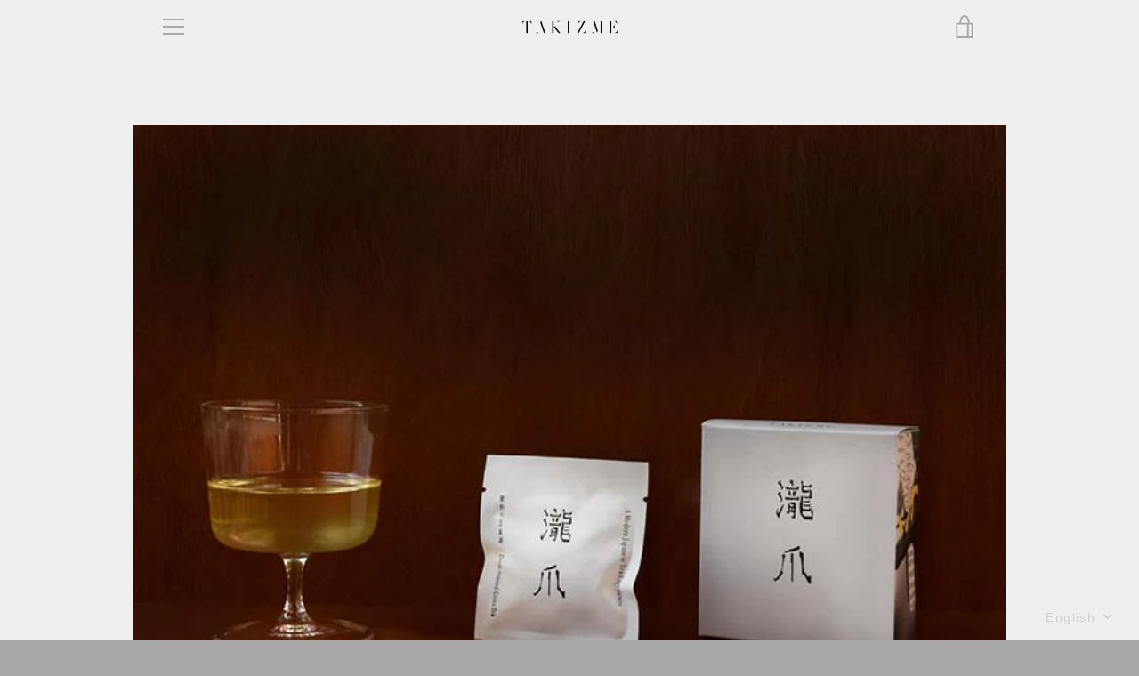

--- FILE ---
content_type: text/javascript
request_url: https://takizme.jp/cdn/shop/t/3/assets/custom.js?v=101612360477050417211614321515
body_size: -744
content:
//# sourceMappingURL=/cdn/shop/t/3/assets/custom.js.map?v=101612360477050417211614321515
